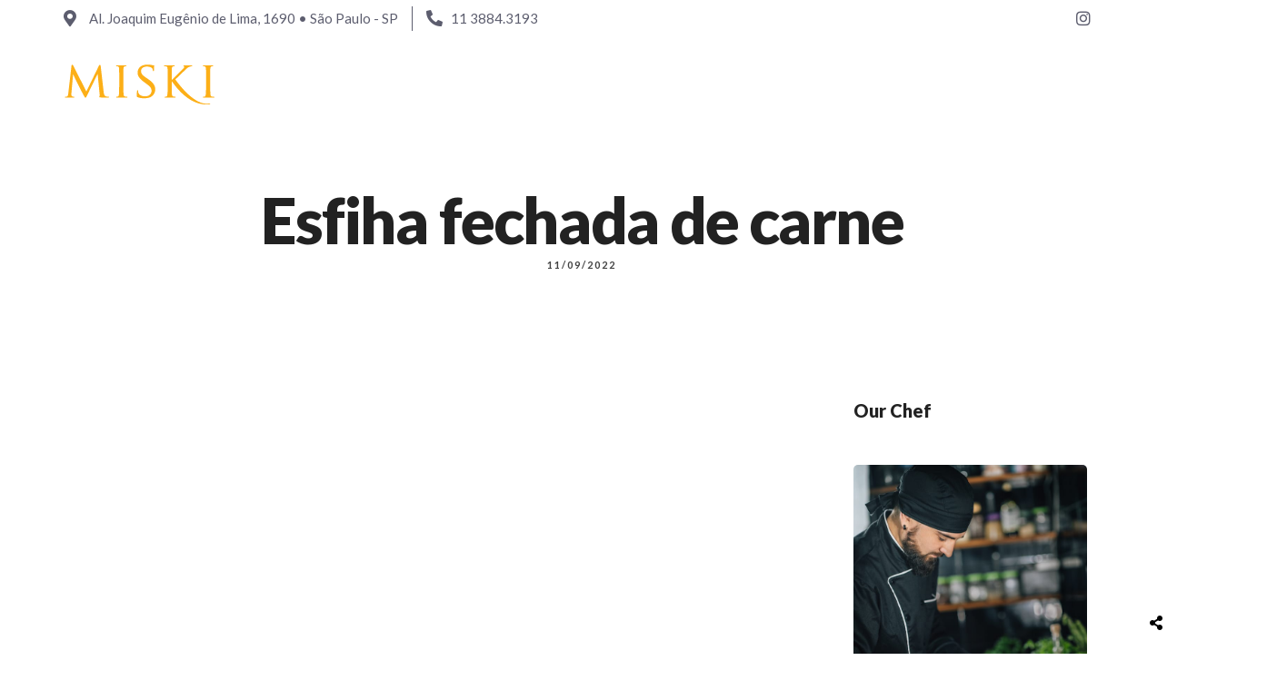

--- FILE ---
content_type: text/css
request_url: https://miski.com.br/wp-content/themes/grandrestaurant/modules/kirki/assets/css/kirki-styles.css
body_size: -354
content:
/*
CSS: Grand Restaurant custom CSS code
*/


--- FILE ---
content_type: text/css
request_url: https://miski.com.br/wp-content/uploads/elementor/css/post-148.css
body_size: 1035
content:
.elementor-148 .elementor-element.elementor-element-e8faee2 > .elementor-container > .elementor-column > .elementor-widget-wrap{align-content:center;align-items:center;}.elementor-148 .elementor-element.elementor-element-e8faee2:not(.elementor-motion-effects-element-type-background), .elementor-148 .elementor-element.elementor-element-e8faee2 > .elementor-motion-effects-container > .elementor-motion-effects-layer{background-color:#FFFFFF;}.elementor-148 .elementor-element.elementor-element-e8faee2{transition:background 0.3s, border 0.3s, border-radius 0.3s, box-shadow 0.3s;}.elementor-148 .elementor-element.elementor-element-e8faee2 > .elementor-background-overlay{transition:background 0.3s, border-radius 0.3s, opacity 0.3s;}.elementor-148 .elementor-element.elementor-element-988606f > .elementor-element-populated{padding:2px 0px 2px 0px;}.elementor-148 .elementor-element.elementor-element-85760c6 .elementor-icon-list-items:not(.elementor-inline-items) .elementor-icon-list-item:not(:last-child){padding-bottom:calc(30px/2);}.elementor-148 .elementor-element.elementor-element-85760c6 .elementor-icon-list-items:not(.elementor-inline-items) .elementor-icon-list-item:not(:first-child){margin-top:calc(30px/2);}.elementor-148 .elementor-element.elementor-element-85760c6 .elementor-icon-list-items.elementor-inline-items .elementor-icon-list-item{margin-right:calc(30px/2);margin-left:calc(30px/2);}.elementor-148 .elementor-element.elementor-element-85760c6 .elementor-icon-list-items.elementor-inline-items{margin-right:calc(-30px/2);margin-left:calc(-30px/2);}body.rtl .elementor-148 .elementor-element.elementor-element-85760c6 .elementor-icon-list-items.elementor-inline-items .elementor-icon-list-item:after{left:calc(-30px/2);}body:not(.rtl) .elementor-148 .elementor-element.elementor-element-85760c6 .elementor-icon-list-items.elementor-inline-items .elementor-icon-list-item:after{right:calc(-30px/2);}.elementor-148 .elementor-element.elementor-element-85760c6 .elementor-icon-list-item:not(:last-child):after{content:"";border-color:#5C5D6E;}.elementor-148 .elementor-element.elementor-element-85760c6 .elementor-icon-list-items:not(.elementor-inline-items) .elementor-icon-list-item:not(:last-child):after{border-top-style:solid;border-top-width:1px;}.elementor-148 .elementor-element.elementor-element-85760c6 .elementor-icon-list-items.elementor-inline-items .elementor-icon-list-item:not(:last-child):after{border-left-style:solid;}.elementor-148 .elementor-element.elementor-element-85760c6 .elementor-inline-items .elementor-icon-list-item:not(:last-child):after{border-left-width:1px;}.elementor-148 .elementor-element.elementor-element-85760c6 .elementor-icon-list-icon i{color:#5C5D6E;}.elementor-148 .elementor-element.elementor-element-85760c6 .elementor-icon-list-icon svg{fill:#5C5D6E;}.elementor-148 .elementor-element.elementor-element-85760c6 .elementor-icon-list-item:hover .elementor-icon-list-icon i{color:#5C5D6E;}.elementor-148 .elementor-element.elementor-element-85760c6 .elementor-icon-list-item:hover .elementor-icon-list-icon svg{fill:#5C5D6E;}.elementor-148 .elementor-element.elementor-element-85760c6{--e-icon-list-icon-size:18px;}.elementor-148 .elementor-element.elementor-element-85760c6 .elementor-icon-list-text{color:#5C5D6E;}.elementor-148 .elementor-element.elementor-element-85760c6 .elementor-icon-list-item:hover .elementor-icon-list-text{color:#5C5D6E;}.elementor-148 .elementor-element.elementor-element-85760c6 .elementor-icon-list-item > .elementor-icon-list-text, .elementor-148 .elementor-element.elementor-element-85760c6 .elementor-icon-list-item > a{font-size:15px;}.elementor-148 .elementor-element.elementor-element-758e0a9.elementor-column > .elementor-widget-wrap{justify-content:flex-end;}.elementor-148 .elementor-element.elementor-element-758e0a9 > .elementor-element-populated{padding:2px 0px 2px 0px;}.elementor-148 .elementor-element.elementor-element-3884070{--grid-template-columns:repeat(0, auto);--icon-size:18px;--grid-column-gap:1px;--grid-row-gap:0px;width:auto;max-width:auto;}.elementor-148 .elementor-element.elementor-element-3884070 .elementor-widget-container{text-align:center;}.elementor-148 .elementor-element.elementor-element-3884070 .elementor-social-icon{background-color:#02010100;}.elementor-148 .elementor-element.elementor-element-3884070 .elementor-social-icon i{color:#5C5D6E;}.elementor-148 .elementor-element.elementor-element-3884070 .elementor-social-icon svg{fill:#5C5D6E;}.elementor-148 .elementor-element.elementor-element-4430805 > .elementor-container > .elementor-column > .elementor-widget-wrap{align-content:center;align-items:center;}.elementor-148 .elementor-element.elementor-element-4430805{padding:30px 0px 30px 0px;}.elementor-148 .elementor-element.elementor-element-6f4b83f > .elementor-element-populated{padding:0px 0px 0px 0px;}.elementor-148 .elementor-element.elementor-element-12b4967{text-align:left;width:auto;max-width:auto;}.elementor-148 .elementor-element.elementor-element-12b4967 img{width:100%;}.elementor-bc-flex-widget .elementor-148 .elementor-element.elementor-element-cc22ef6.elementor-column .elementor-widget-wrap{align-items:center;}.elementor-148 .elementor-element.elementor-element-cc22ef6.elementor-column.elementor-element[data-element_type="column"] > .elementor-widget-wrap.elementor-element-populated{align-content:center;align-items:center;}.elementor-148 .elementor-element.elementor-element-cc22ef6.elementor-column > .elementor-widget-wrap{justify-content:flex-end;}.elementor-148 .elementor-element.elementor-element-cc22ef6 > .elementor-element-populated{padding:0px 0px 0px 0px;}.elementor-148 .elementor-element.elementor-element-2af0d5e .themegoods-navigation-wrapper .nav li > a{font-family:"Lato", Sans-serif;font-size:15px;font-weight:600;letter-spacing:0px;color:#FFFFFF;}.elementor-148 .elementor-element.elementor-element-2af0d5e .themegoods-navigation-wrapper .nav li.arrow > a:after{line-height:3.3em;}.elementor-148 .elementor-element.elementor-element-2af0d5e .themegoods-navigation-wrapper .nav > li{margin:0px 20px 0px 20px;}.elementor-148 .elementor-element.elementor-element-2af0d5e .themegoods-navigation-wrapper .nav{text-align:left;}.elementor-148 .elementor-element.elementor-element-2af0d5e .themegoods-navigation-wrapper .nav li ul.sub-menu li a{font-family:"Lato", Sans-serif;font-size:15px;font-weight:600;letter-spacing:0px;}.elementor-148 .elementor-element.elementor-element-2af0d5e .themegoods-navigation-wrapper .nav li ul.sub-menu li{padding:7px 20px 7px 20px;}.elementor-148 .elementor-element.elementor-element-2af0d5e .themegoods-navigation-wrapper .nav li ul.sub-menu{text-align:left;border-radius:5px;background:#FFFFFF;}.elementor-148 .elementor-element.elementor-element-2af0d5e .themegoods-navigation-wrapper .nav li .elementor-megamenu-wrapper .elementor-section{border-radius:5px;}.elementor-148 .elementor-element.elementor-element-2af0d5e .themegoods-navigation-wrapper .nav li > a:hover{color:#FFD400;}.elementor-148 .elementor-element.elementor-element-2af0d5e .themegoods-navigation-wrapper .nav ul li > a:before, .elementor-148 .elementor-element.elementor-element-2af0d5e .themegoods-navigation-wrapper div .nav li > a:before{background-color:#FFD400;}.elementor-148 .elementor-element.elementor-element-2af0d5e .themegoods-navigation-wrapper .nav > li.current-menu-item > a, .elementor-148 .elementor-element.elementor-element-2af0d5e .themegoods-navigation-wrapper .nav > li.current-menu-parent > a, .elementor-148 .elementor-element.elementor-element-2af0d5e .themegoods-navigation-wrapper .nav > li.current-menu-ancestor > a, .elementor-148 .elementor-element.elementor-element-2af0d5e .themegoods-navigation-wrapper .nav li ul:not(.sub-menu) li.current-menu-item a, .elementor-148 .elementor-element.elementor-element-2af0d5e .themegoods-navigation-wrapper .nav li.current-menu-parent  ul li.current-menu-item a{color:#FFD400;}.elementor-148 .elementor-element.elementor-element-2af0d5e .themegoods-navigation-wrapper .nav > li.current-menu-item > a:before, .elementor-148 .elementor-element.elementor-element-2af0d5e .themegoods-navigation-wrapper .nav > li.current-menu-parent > a:before, .elementor-148 .elementor-element.elementor-element-2af0d5e .themegoods-navigation-wrapper .nav > li.current-menu-ancestor > a:before, .elementor-148 .elementor-element.elementor-element-2af0d5e .themegoods-navigation-wrapper .nav li ul:not(.sub-menu) li.current-menu-item a:before, .elementor-148 .elementor-element.elementor-element-2af0d5e .themegoods-navigation-wrapper .nav li.current-menu-parent  ul li.current-menu-item a:before{background-color:#FFD400;}.elementor-148 .elementor-element.elementor-element-2af0d5e .themegoods-navigation-wrapper .nav li ul li a{color:#000000;}.elementor-148 .elementor-element.elementor-element-2af0d5e .themegoods-navigation-wrapper .nav li ul li a:hover{color:#CFA670;}.elementor-148 .elementor-element.elementor-element-2af0d5e .themegoods-navigation-wrapper .nav li ul li a:before, .elementor-148 .elementor-element.elementor-element-2af0d5e .themegoods-navigation-wrapper .nav li ul li > a:before{background-color:#CFA670;}.elementor-148 .elementor-element.elementor-element-2af0d5e .themegoods-navigation-wrapper .nav li ul > li.current-menu-item > a, .elementor-148 .elementor-element.elementor-element-2af0d5e .themegoods-navigation-wrapper .nav li ul > li.current-menu-parent > a, .elementor-148 .elementor-element.elementor-element-2af0d5e .themegoods-navigation-wrapper .nav li ul > li.current-menu-ancestor > a, .elementor-148 .elementor-element.elementor-element-2af0d5e .themegoods-navigation-wrapper .nav li ul li ul:not(.sub-menu) li.current-menu-item a, .elementor-148 .elementor-element.elementor-element-2af0d5e .themegoods-navigation-wrapper .nav li ul li.current-menu-parent  ul li.current-menu-item a, .elementor-148 .elementor-element.elementor-element-2af0d5e .themegoods-navigation-wrapper .nav li.current-menu-parent ul > li.current-menu-item > a{color:#CFA670;}.elementor-148 .elementor-element.elementor-element-2af0d5e .themegoods-navigation-wrapper .nav li ul > li.current-menu-item > a:before, .elementor-148 .elementor-element.elementor-element-2af0d5e .themegoods-navigation-wrapper .nav li ul > li.current-menu-parent > a:before, .elementor-148 .elementor-element.elementor-element-2af0d5e .themegoods-navigation-wrapper .nav li ul > li.current-menu-ancestor > a:before, .elementor-148 .elementor-element.elementor-element-2af0d5e .themegoods-navigation-wrapper .nav li ul li ul:not(.sub-menu) li.current-menu-item a:before, .elementor-148 .elementor-element.elementor-element-2af0d5e .themegoods-navigation-wrapper .nav li ul li.current-menu-parent  ul li.current-menu-item a:before{background-color:#CFA670;}.elementor-148 .elementor-element.elementor-element-2af0d5e{width:auto;max-width:auto;}.elementor-148 .elementor-element.elementor-element-985faef .elementor-button{font-size:15px;font-weight:900;letter-spacing:0px;fill:#FFFFFF;color:#FFFFFF;background-color:#02010100;border-style:solid;border-width:2px 2px 2px 2px;border-color:#FFFFFF;border-radius:5px 5px 5px 5px;}.elementor-148 .elementor-element.elementor-element-985faef .elementor-button:hover, .elementor-148 .elementor-element.elementor-element-985faef .elementor-button:focus{color:#FFFFFF;background-color:#FFD400;border-color:#FFD400;}.elementor-148 .elementor-element.elementor-element-985faef .elementor-button:hover svg, .elementor-148 .elementor-element.elementor-element-985faef .elementor-button:focus svg{fill:#FFFFFF;}.elementor-148 .elementor-element.elementor-element-985faef > .elementor-widget-container{margin:0px 0px 0px 20px;}.elementor-148 .elementor-element.elementor-element-985faef{width:auto;max-width:auto;}body.elementor-page-148:not(.elementor-motion-effects-element-type-background), body.elementor-page-148 > .elementor-motion-effects-container > .elementor-motion-effects-layer{background-color:#000000;}@media(max-width:1024px){.elementor-148 .elementor-element.elementor-element-988606f > .elementor-element-populated{padding:0px 0px 0px 20px;}.elementor-148 .elementor-element.elementor-element-85760c6{--e-icon-list-icon-size:16px;}.elementor-148 .elementor-element.elementor-element-758e0a9 > .elementor-element-populated{padding:0px 10px 0px 0px;}.elementor-148 .elementor-element.elementor-element-3884070{--icon-size:16px;}.elementor-148 .elementor-element.elementor-element-4430805{padding:30px 20px 30px 20px;}}@media(max-width:1024px) and (min-width:979px){.elementor-148 .elementor-element.elementor-element-988606f{width:60%;}.elementor-148 .elementor-element.elementor-element-758e0a9{width:40%;}}@media(max-width:978px){.elementor-148 .elementor-element.elementor-element-988606f{width:100%;}.elementor-148 .elementor-element.elementor-element-988606f > .elementor-element-populated{margin:0px 0px 0px 0px;--e-column-margin-right:0px;--e-column-margin-left:0px;padding:10px 0px 10px 0px;}.elementor-148 .elementor-element.elementor-element-758e0a9.elementor-column > .elementor-widget-wrap{justify-content:center;}.elementor-148 .elementor-element.elementor-element-3884070 > .elementor-widget-container{margin:0px 0px 0px 0px;padding:0px 0px 0px 0px;}.elementor-148 .elementor-element.elementor-element-4430805{padding:25px 0px 25px 0px;}.elementor-148 .elementor-element.elementor-element-6f4b83f{width:70%;}.elementor-148 .elementor-element.elementor-element-6f4b83f > .elementor-element-populated{padding:0px 0px 0px 20px;}.elementor-148 .elementor-element.elementor-element-cc22ef6{width:30%;}.elementor-148 .elementor-element.elementor-element-cc22ef6 > .elementor-element-populated{padding:0px 20px 0px 0px;}}

--- FILE ---
content_type: text/css
request_url: https://miski.com.br/wp-content/uploads/elementor/css/post-64.css
body_size: 580
content:
.elementor-64 .elementor-element.elementor-element-95d787b > .elementor-container > .elementor-column > .elementor-widget-wrap{align-content:center;align-items:center;}.elementor-64 .elementor-element.elementor-element-95d787b:not(.elementor-motion-effects-element-type-background), .elementor-64 .elementor-element.elementor-element-95d787b > .elementor-motion-effects-container > .elementor-motion-effects-layer{background-color:#FFFFFFED;}.elementor-64 .elementor-element.elementor-element-95d787b{box-shadow:0px 10px 30px 0px rgba(0, 0, 0, 0.07);transition:background 0.3s, border 0.3s, border-radius 0.3s, box-shadow 0.3s;padding:15px 0px 15px 0px;}.elementor-64 .elementor-element.elementor-element-95d787b > .elementor-background-overlay{transition:background 0.3s, border-radius 0.3s, opacity 0.3s;}.elementor-64 .elementor-element.elementor-element-1ac35f9 > .elementor-element-populated{padding:0px 0px 0px 0px;}.elementor-64 .elementor-element.elementor-element-8e7a180{text-align:left;width:auto;max-width:auto;}.elementor-64 .elementor-element.elementor-element-8e7a180 img{width:100%;}.elementor-bc-flex-widget .elementor-64 .elementor-element.elementor-element-0db5973.elementor-column .elementor-widget-wrap{align-items:center;}.elementor-64 .elementor-element.elementor-element-0db5973.elementor-column.elementor-element[data-element_type="column"] > .elementor-widget-wrap.elementor-element-populated{align-content:center;align-items:center;}.elementor-64 .elementor-element.elementor-element-0db5973.elementor-column > .elementor-widget-wrap{justify-content:flex-end;}.elementor-64 .elementor-element.elementor-element-0db5973 > .elementor-element-populated{transition:background 0.3s, border 0.3s, border-radius 0.3s, box-shadow 0.3s;padding:0px 0px 0px 0px;}.elementor-64 .elementor-element.elementor-element-0db5973 > .elementor-element-populated > .elementor-background-overlay{transition:background 0.3s, border-radius 0.3s, opacity 0.3s;}.elementor-64 .elementor-element.elementor-element-abc7545 .themegoods-navigation-wrapper .nav li > a{font-family:"Lato", Sans-serif;font-size:15px;font-weight:600;text-transform:none;letter-spacing:0px;color:#222222;}.elementor-64 .elementor-element.elementor-element-abc7545 .themegoods-navigation-wrapper .nav li.arrow > a:after{line-height:3.3em;}.elementor-64 .elementor-element.elementor-element-abc7545 .themegoods-navigation-wrapper .nav > li{margin:0px 10px 0px 10px;}.elementor-64 .elementor-element.elementor-element-abc7545 .themegoods-navigation-wrapper .nav{text-align:right;}.elementor-64 .elementor-element.elementor-element-abc7545 .themegoods-navigation-wrapper .nav li ul.sub-menu li a{font-family:"Lato", Sans-serif;font-size:15px;font-weight:600;}.elementor-64 .elementor-element.elementor-element-abc7545 .themegoods-navigation-wrapper .nav li ul.sub-menu li{padding:7px 0px 7px 0px;}.elementor-64 .elementor-element.elementor-element-abc7545 .themegoods-navigation-wrapper .nav li ul.sub-menu{text-align:left;border-radius:5px;background:#FFFFFF;}.elementor-64 .elementor-element.elementor-element-abc7545 .themegoods-navigation-wrapper .nav li .elementor-megamenu-wrapper .elementor-section{border-radius:5px;}.elementor-64 .elementor-element.elementor-element-abc7545 .themegoods-navigation-wrapper .nav li > a:hover{color:#FFD400;}.elementor-64 .elementor-element.elementor-element-abc7545 .themegoods-navigation-wrapper .nav ul li > a:before, .elementor-64 .elementor-element.elementor-element-abc7545 .themegoods-navigation-wrapper div .nav li > a:before{background-color:#FFD400;}.elementor-64 .elementor-element.elementor-element-abc7545 .themegoods-navigation-wrapper .nav > li.current-menu-item > a, .elementor-64 .elementor-element.elementor-element-abc7545 .themegoods-navigation-wrapper .nav > li.current-menu-parent > a, .elementor-64 .elementor-element.elementor-element-abc7545 .themegoods-navigation-wrapper .nav > li.current-menu-ancestor > a, .elementor-64 .elementor-element.elementor-element-abc7545 .themegoods-navigation-wrapper .nav li ul:not(.sub-menu) li.current-menu-item a, .elementor-64 .elementor-element.elementor-element-abc7545 .themegoods-navigation-wrapper .nav li.current-menu-parent  ul li.current-menu-item a{color:#FFD400;}.elementor-64 .elementor-element.elementor-element-abc7545 .themegoods-navigation-wrapper .nav > li.current-menu-item > a:before, .elementor-64 .elementor-element.elementor-element-abc7545 .themegoods-navigation-wrapper .nav > li.current-menu-parent > a:before, .elementor-64 .elementor-element.elementor-element-abc7545 .themegoods-navigation-wrapper .nav > li.current-menu-ancestor > a:before, .elementor-64 .elementor-element.elementor-element-abc7545 .themegoods-navigation-wrapper .nav li ul:not(.sub-menu) li.current-menu-item a:before, .elementor-64 .elementor-element.elementor-element-abc7545 .themegoods-navigation-wrapper .nav li.current-menu-parent  ul li.current-menu-item a:before{background-color:#FFD400;}.elementor-64 .elementor-element.elementor-element-abc7545 .themegoods-navigation-wrapper .nav li ul li a{color:#000000;}.elementor-64 .elementor-element.elementor-element-abc7545 .themegoods-navigation-wrapper .nav li ul li a:hover{color:#CFA670;}.elementor-64 .elementor-element.elementor-element-abc7545 .themegoods-navigation-wrapper .nav li ul li a:before, .elementor-64 .elementor-element.elementor-element-abc7545 .themegoods-navigation-wrapper .nav li ul li > a:before{background-color:#CFA670;}.elementor-64 .elementor-element.elementor-element-abc7545 .themegoods-navigation-wrapper .nav li ul > li.current-menu-item > a, .elementor-64 .elementor-element.elementor-element-abc7545 .themegoods-navigation-wrapper .nav li ul > li.current-menu-parent > a, .elementor-64 .elementor-element.elementor-element-abc7545 .themegoods-navigation-wrapper .nav li ul > li.current-menu-ancestor > a, .elementor-64 .elementor-element.elementor-element-abc7545 .themegoods-navigation-wrapper .nav li ul li ul:not(.sub-menu) li.current-menu-item a, .elementor-64 .elementor-element.elementor-element-abc7545 .themegoods-navigation-wrapper .nav li ul li.current-menu-parent  ul li.current-menu-item a, .elementor-64 .elementor-element.elementor-element-abc7545 .themegoods-navigation-wrapper .nav li.current-menu-parent ul > li.current-menu-item > a{color:#CFA670;}.elementor-64 .elementor-element.elementor-element-abc7545 .themegoods-navigation-wrapper .nav li ul > li.current-menu-item > a:before, .elementor-64 .elementor-element.elementor-element-abc7545 .themegoods-navigation-wrapper .nav li ul > li.current-menu-parent > a:before, .elementor-64 .elementor-element.elementor-element-abc7545 .themegoods-navigation-wrapper .nav li ul > li.current-menu-ancestor > a:before, .elementor-64 .elementor-element.elementor-element-abc7545 .themegoods-navigation-wrapper .nav li ul li ul:not(.sub-menu) li.current-menu-item a:before, .elementor-64 .elementor-element.elementor-element-abc7545 .themegoods-navigation-wrapper .nav li ul li.current-menu-parent  ul li.current-menu-item a:before{background-color:#CFA670;}.elementor-64 .elementor-element.elementor-element-abc7545{width:auto;max-width:auto;}.elementor-64 .elementor-element.elementor-element-c3bf66c .elementor-button .elementor-align-icon-right{margin-left:2px;}.elementor-64 .elementor-element.elementor-element-c3bf66c .elementor-button .elementor-align-icon-left{margin-right:2px;}.elementor-64 .elementor-element.elementor-element-c3bf66c .elementor-button{font-size:15px;font-weight:900;text-transform:none;letter-spacing:0px;fill:#222222;color:#222222;background-color:#02010100;border-style:solid;border-width:2px 2px 2px 2px;border-color:#222222;border-radius:5px 5px 5px 5px;}.elementor-64 .elementor-element.elementor-element-c3bf66c .elementor-button:hover, .elementor-64 .elementor-element.elementor-element-c3bf66c .elementor-button:focus{color:#FFFFFF;background-color:#FFD400;border-color:#FFD400;}.elementor-64 .elementor-element.elementor-element-c3bf66c .elementor-button:hover svg, .elementor-64 .elementor-element.elementor-element-c3bf66c .elementor-button:focus svg{fill:#FFFFFF;}.elementor-64 .elementor-element.elementor-element-c3bf66c > .elementor-widget-container{margin:0px 0px 0px 20px;}.elementor-64 .elementor-element.elementor-element-c3bf66c{width:auto;max-width:auto;}

--- FILE ---
content_type: text/css
request_url: https://miski.com.br/wp-content/uploads/elementor/css/post-75.css
body_size: 793
content:
.elementor-75 .elementor-element.elementor-element-85fe5f4:not(.elementor-motion-effects-element-type-background), .elementor-75 .elementor-element.elementor-element-85fe5f4 > .elementor-motion-effects-container > .elementor-motion-effects-layer{background-color:#262626;}.elementor-75 .elementor-element.elementor-element-85fe5f4{transition:background 0.3s, border 0.3s, border-radius 0.3s, box-shadow 0.3s;padding:100px 0px 40px 0px;}.elementor-75 .elementor-element.elementor-element-85fe5f4 > .elementor-background-overlay{transition:background 0.3s, border-radius 0.3s, opacity 0.3s;}.elementor-75 .elementor-element.elementor-element-85fe5f4 > .elementor-shape-top svg{width:calc(100% + 1.3px);height:20px;}.elementor-75 .elementor-element.elementor-element-7940492.elementor-column > .elementor-widget-wrap{justify-content:center;}.elementor-75 .elementor-element.elementor-element-7940492 > .elementor-element-populated{margin:0px 40px 0px 0px;--e-column-margin-right:40px;--e-column-margin-left:0px;padding:0px 0px 0px 0px;}.elementor-75 .elementor-element.elementor-element-9154cec{text-align:center;}.elementor-75 .elementor-element.elementor-element-9154cec img{width:120px;}.elementor-75 .elementor-element.elementor-element-3f9015d .elementor-icon-list-items:not(.elementor-inline-items) .elementor-icon-list-item:not(:last-child){padding-bottom:calc(35px/2);}.elementor-75 .elementor-element.elementor-element-3f9015d .elementor-icon-list-items:not(.elementor-inline-items) .elementor-icon-list-item:not(:first-child){margin-top:calc(35px/2);}.elementor-75 .elementor-element.elementor-element-3f9015d .elementor-icon-list-items.elementor-inline-items .elementor-icon-list-item{margin-right:calc(35px/2);margin-left:calc(35px/2);}.elementor-75 .elementor-element.elementor-element-3f9015d .elementor-icon-list-items.elementor-inline-items{margin-right:calc(-35px/2);margin-left:calc(-35px/2);}body.rtl .elementor-75 .elementor-element.elementor-element-3f9015d .elementor-icon-list-items.elementor-inline-items .elementor-icon-list-item:after{left:calc(-35px/2);}body:not(.rtl) .elementor-75 .elementor-element.elementor-element-3f9015d .elementor-icon-list-items.elementor-inline-items .elementor-icon-list-item:after{right:calc(-35px/2);}.elementor-75 .elementor-element.elementor-element-3f9015d .elementor-icon-list-icon i{color:#FFFFFF;}.elementor-75 .elementor-element.elementor-element-3f9015d .elementor-icon-list-icon svg{fill:#FFFFFF;}.elementor-75 .elementor-element.elementor-element-3f9015d .elementor-icon-list-item:hover .elementor-icon-list-icon i{color:#FFFFFF;}.elementor-75 .elementor-element.elementor-element-3f9015d .elementor-icon-list-item:hover .elementor-icon-list-icon svg{fill:#FFFFFF;}.elementor-75 .elementor-element.elementor-element-3f9015d{--e-icon-list-icon-size:18px;}.elementor-75 .elementor-element.elementor-element-3f9015d .elementor-icon-list-text{color:#999999;padding-left:11px;}.elementor-75 .elementor-element.elementor-element-3f9015d > .elementor-widget-container{margin:20px 0px 0px 0px;}.elementor-75 .elementor-element.elementor-element-5c9d312:not(.elementor-motion-effects-element-type-background), .elementor-75 .elementor-element.elementor-element-5c9d312 > .elementor-motion-effects-container > .elementor-motion-effects-layer{background-color:#262626;}.elementor-75 .elementor-element.elementor-element-5c9d312{transition:background 0.3s, border 0.3s, border-radius 0.3s, box-shadow 0.3s;padding:40px 0px 100px 0px;}.elementor-75 .elementor-element.elementor-element-5c9d312 > .elementor-background-overlay{transition:background 0.3s, border-radius 0.3s, opacity 0.3s;}.elementor-75 .elementor-element.elementor-element-1cdf5a3 > .elementor-element-populated{padding:0px 0px 0px 0px;}.elementor-75 .elementor-element.elementor-element-12fa992{text-align:center;}.elementor-75 .elementor-element.elementor-element-12fa992 .elementor-heading-title{color:#FFD400;font-size:13px;font-weight:600;text-transform:uppercase;letter-spacing:2px;}.elementor-75 .elementor-element.elementor-element-22a09da .elementor-icon-list-items:not(.elementor-inline-items) .elementor-icon-list-item:not(:last-child){padding-bottom:calc(7px/2);}.elementor-75 .elementor-element.elementor-element-22a09da .elementor-icon-list-items:not(.elementor-inline-items) .elementor-icon-list-item:not(:first-child){margin-top:calc(7px/2);}.elementor-75 .elementor-element.elementor-element-22a09da .elementor-icon-list-items.elementor-inline-items .elementor-icon-list-item{margin-right:calc(7px/2);margin-left:calc(7px/2);}.elementor-75 .elementor-element.elementor-element-22a09da .elementor-icon-list-items.elementor-inline-items{margin-right:calc(-7px/2);margin-left:calc(-7px/2);}body.rtl .elementor-75 .elementor-element.elementor-element-22a09da .elementor-icon-list-items.elementor-inline-items .elementor-icon-list-item:after{left:calc(-7px/2);}body:not(.rtl) .elementor-75 .elementor-element.elementor-element-22a09da .elementor-icon-list-items.elementor-inline-items .elementor-icon-list-item:after{right:calc(-7px/2);}.elementor-75 .elementor-element.elementor-element-22a09da{--e-icon-list-icon-size:14px;}.elementor-75 .elementor-element.elementor-element-22a09da .elementor-icon-list-text{color:#FFFFFF;}.elementor-75 .elementor-element.elementor-element-22a09da > .elementor-widget-container{margin:20px 0px 0px 0px;}.elementor-75 .elementor-element.elementor-element-6df1f80 > .elementor-element-populated{padding:0px 0px 0px 0px;}.elementor-75 .elementor-element.elementor-element-59af0f0{text-align:center;}.elementor-75 .elementor-element.elementor-element-59af0f0 .elementor-heading-title{color:#FFD400;font-size:13px;font-weight:600;text-transform:uppercase;letter-spacing:2px;}.elementor-75 .elementor-element.elementor-element-4bf0211 .elementor-icon-list-items:not(.elementor-inline-items) .elementor-icon-list-item:not(:last-child){padding-bottom:calc(7px/2);}.elementor-75 .elementor-element.elementor-element-4bf0211 .elementor-icon-list-items:not(.elementor-inline-items) .elementor-icon-list-item:not(:first-child){margin-top:calc(7px/2);}.elementor-75 .elementor-element.elementor-element-4bf0211 .elementor-icon-list-items.elementor-inline-items .elementor-icon-list-item{margin-right:calc(7px/2);margin-left:calc(7px/2);}.elementor-75 .elementor-element.elementor-element-4bf0211 .elementor-icon-list-items.elementor-inline-items{margin-right:calc(-7px/2);margin-left:calc(-7px/2);}body.rtl .elementor-75 .elementor-element.elementor-element-4bf0211 .elementor-icon-list-items.elementor-inline-items .elementor-icon-list-item:after{left:calc(-7px/2);}body:not(.rtl) .elementor-75 .elementor-element.elementor-element-4bf0211 .elementor-icon-list-items.elementor-inline-items .elementor-icon-list-item:after{right:calc(-7px/2);}.elementor-75 .elementor-element.elementor-element-4bf0211{--e-icon-list-icon-size:14px;}.elementor-75 .elementor-element.elementor-element-4bf0211 .elementor-icon-list-text{color:#FFFFFF;}.elementor-75 .elementor-element.elementor-element-4bf0211 > .elementor-widget-container{margin:20px 0px 0px 0px;}.elementor-75 .elementor-element.elementor-element-253af15 > .elementor-element-populated{padding:0px 0px 0px 0px;}.elementor-75 .elementor-element.elementor-element-c61b636{text-align:center;}.elementor-75 .elementor-element.elementor-element-c61b636 .elementor-heading-title{color:#FFD400;font-size:13px;font-weight:600;text-transform:uppercase;letter-spacing:2px;}.elementor-75 .elementor-element.elementor-element-b42df3c .elementor-icon-list-items:not(.elementor-inline-items) .elementor-icon-list-item:not(:last-child){padding-bottom:calc(7px/2);}.elementor-75 .elementor-element.elementor-element-b42df3c .elementor-icon-list-items:not(.elementor-inline-items) .elementor-icon-list-item:not(:first-child){margin-top:calc(7px/2);}.elementor-75 .elementor-element.elementor-element-b42df3c .elementor-icon-list-items.elementor-inline-items .elementor-icon-list-item{margin-right:calc(7px/2);margin-left:calc(7px/2);}.elementor-75 .elementor-element.elementor-element-b42df3c .elementor-icon-list-items.elementor-inline-items{margin-right:calc(-7px/2);margin-left:calc(-7px/2);}body.rtl .elementor-75 .elementor-element.elementor-element-b42df3c .elementor-icon-list-items.elementor-inline-items .elementor-icon-list-item:after{left:calc(-7px/2);}body:not(.rtl) .elementor-75 .elementor-element.elementor-element-b42df3c .elementor-icon-list-items.elementor-inline-items .elementor-icon-list-item:after{right:calc(-7px/2);}.elementor-75 .elementor-element.elementor-element-b42df3c{--e-icon-list-icon-size:14px;}.elementor-75 .elementor-element.elementor-element-b42df3c .elementor-icon-list-text{color:#FFFFFF;}.elementor-75 .elementor-element.elementor-element-b42df3c > .elementor-widget-container{margin:20px 0px 0px 0px;}.elementor-75 .elementor-element.elementor-element-86cc8cb > .elementor-container > .elementor-column > .elementor-widget-wrap{align-content:center;align-items:center;}.elementor-75 .elementor-element.elementor-element-86cc8cb:not(.elementor-motion-effects-element-type-background), .elementor-75 .elementor-element.elementor-element-86cc8cb > .elementor-motion-effects-container > .elementor-motion-effects-layer{background-color:#1B1B1B;}.elementor-75 .elementor-element.elementor-element-86cc8cb{border-style:solid;border-width:1px 0px 0px 0px;border-color:#444444;transition:background 0.3s, border 0.3s, border-radius 0.3s, box-shadow 0.3s;padding:15px 0px 15px 0px;}.elementor-75 .elementor-element.elementor-element-86cc8cb > .elementor-background-overlay{transition:background 0.3s, border-radius 0.3s, opacity 0.3s;}.elementor-75 .elementor-element.elementor-element-03e1515 > .elementor-element-populated{padding:0px 0px 0px 0px;}.elementor-75 .elementor-element.elementor-element-ae53def .elementor-heading-title{color:#999999;font-size:13px;}.elementor-75 .elementor-element.elementor-element-cadacef > .elementor-element-populated{padding:0px 0px 0px 0px;}.elementor-75 .elementor-element.elementor-element-6fbdf3c{text-align:right;}.elementor-75 .elementor-element.elementor-element-6fbdf3c .elementor-heading-title{color:#999999;font-size:13px;}@media(max-width:1024px) and (min-width:979px){.elementor-75 .elementor-element.elementor-element-7940492{width:40%;}.elementor-75 .elementor-element.elementor-element-1cdf5a3{width:30%;}.elementor-75 .elementor-element.elementor-element-6df1f80{width:30%;}.elementor-75 .elementor-element.elementor-element-253af15{width:30%;}.elementor-75 .elementor-element.elementor-element-03e1515{width:100%;}.elementor-75 .elementor-element.elementor-element-cadacef{width:100%;}}@media(max-width:1024px){.elementor-75 .elementor-element.elementor-element-85fe5f4{padding:60px 20px 60px 20px;}.elementor-75 .elementor-element.elementor-element-5c9d312{padding:60px 20px 60px 20px;}.elementor-75 .elementor-element.elementor-element-86cc8cb{padding:30px 20px 30px 20px;}.elementor-75 .elementor-element.elementor-element-03e1515 > .elementor-element-populated{padding:0px 0px 0px 0px;}.elementor-75 .elementor-element.elementor-element-ae53def{text-align:center;}.elementor-75 .elementor-element.elementor-element-cadacef > .elementor-element-populated{padding:0px 0px 0px 0px;}.elementor-75 .elementor-element.elementor-element-6fbdf3c{text-align:center;}}@media(max-width:978px){.elementor-75 .elementor-element.elementor-element-85fe5f4{padding:60px 0px 60px 0px;}.elementor-75 .elementor-element.elementor-element-7940492 > .elementor-element-populated{padding:0px 20px 0px 20px;}.elementor-75 .elementor-element.elementor-element-3f9015d .elementor-icon-list-items:not(.elementor-inline-items) .elementor-icon-list-item:not(:last-child){padding-bottom:calc(35px/2);}.elementor-75 .elementor-element.elementor-element-3f9015d .elementor-icon-list-items:not(.elementor-inline-items) .elementor-icon-list-item:not(:first-child){margin-top:calc(35px/2);}.elementor-75 .elementor-element.elementor-element-3f9015d .elementor-icon-list-items.elementor-inline-items .elementor-icon-list-item{margin-right:calc(35px/2);margin-left:calc(35px/2);}.elementor-75 .elementor-element.elementor-element-3f9015d .elementor-icon-list-items.elementor-inline-items{margin-right:calc(-35px/2);margin-left:calc(-35px/2);}body.rtl .elementor-75 .elementor-element.elementor-element-3f9015d .elementor-icon-list-items.elementor-inline-items .elementor-icon-list-item:after{left:calc(-35px/2);}body:not(.rtl) .elementor-75 .elementor-element.elementor-element-3f9015d .elementor-icon-list-items.elementor-inline-items .elementor-icon-list-item:after{right:calc(-35px/2);}.elementor-75 .elementor-element.elementor-element-3f9015d{--e-icon-list-icon-align:right;--e-icon-list-icon-margin:0 0 0 calc(var(--e-icon-list-icon-size, 1em) * 0.25);}.elementor-75 .elementor-element.elementor-element-5c9d312{padding:0px 0px 60px 0px;}.elementor-75 .elementor-element.elementor-element-1cdf5a3{width:100%;}.elementor-75 .elementor-element.elementor-element-1cdf5a3 > .elementor-element-populated{padding:30px 20px 0px 20px;}.elementor-75 .elementor-element.elementor-element-6df1f80{width:99%;}.elementor-75 .elementor-element.elementor-element-6df1f80 > .elementor-element-populated{padding:60px 20px 0px 20px;}.elementor-75 .elementor-element.elementor-element-253af15{width:100%;}.elementor-75 .elementor-element.elementor-element-253af15 > .elementor-element-populated{padding:60px 20px 0px 20px;}.elementor-75 .elementor-element.elementor-element-03e1515 > .elementor-element-populated{padding:0px 30px 0px 30px;}.elementor-75 .elementor-element.elementor-element-cadacef > .elementor-element-populated{padding:0px 30px 0px 30px;}}